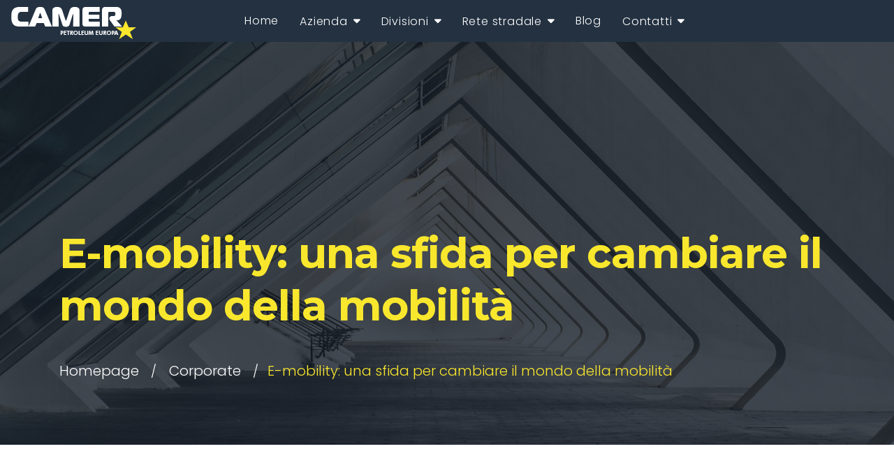

--- FILE ---
content_type: text/html; charset=UTF-8
request_url: https://www.camerpetroleum.it/e-mobility-una-sfida-per-cambiare-il-mondo-della-mobilita/
body_size: 18921
content:
<!DOCTYPE html>
<html lang="it-IT" class="no-js">
<head>

	<!-- Global site tag (gtag.js) - Google Analytics -->
<script type="text/plain" data-service="google-analytics" data-category="statistics" async data-cmplz-src="https://www.googletagmanager.com/gtag/js?id=UA-164689909-1"></script>
<script>
  window.dataLayer = window.dataLayer || [];
  function gtag(){dataLayer.push(arguments);}
  gtag('js', new Date());

  gtag('config', 'UA-164689909-1');
</script>

	<meta charset="UTF-8">
	<meta name="viewport" content="width=device-width, initial-scale=1, shrink-to-fit=no">
    <meta name="format-detection" content="telephone=no">
	<link rel="profile" href="//gmpg.org/xfn/11">
	<meta name='robots' content='index, follow, max-image-preview:large, max-snippet:-1, max-video-preview:-1' />

	<!-- This site is optimized with the Yoast SEO plugin v17.5 - https://yoast.com/wordpress/plugins/seo/ -->
	<title>E-mobility: una sfida per cambiare il mondo della mobilità - Camer Petroleum</title>
	<meta name="description" content="I dati confermano la tendenza all&#039;acquisto di auto elettriche in netta salita! Quella dell&#039;e-mobility è una sfida che l&#039;Italia può vincere." />
	<link rel="canonical" href="https://www.camerpetroleum.it/e-mobility-una-sfida-per-cambiare-il-mondo-della-mobilita/" />
	<meta property="og:locale" content="it_IT" />
	<meta property="og:type" content="article" />
	<meta property="og:title" content="E-mobility: una sfida per cambiare il mondo della mobilità - Camer Petroleum" />
	<meta property="og:description" content="I dati confermano la tendenza all&#039;acquisto di auto elettriche in netta salita! Quella dell&#039;e-mobility è una sfida che l&#039;Italia può vincere." />
	<meta property="og:url" content="https://www.camerpetroleum.it/e-mobility-una-sfida-per-cambiare-il-mondo-della-mobilita/" />
	<meta property="og:site_name" content="Camer Petroleum" />
	<meta property="article:publisher" content="https://www.facebook.com/CamerSrl/" />
	<meta property="article:published_time" content="2020-06-24T10:06:45+00:00" />
	<meta property="article:modified_time" content="2020-10-16T15:33:14+00:00" />
	<meta property="og:image" content="https://www.camerpetroleum.it/wp-content/uploads/2020/01/e-mobility-prospettive-futuro.jpg" />
	<meta property="og:image:width" content="760" />
	<meta property="og:image:height" content="506" />
	<meta name="twitter:card" content="summary_large_image" />
	<meta name="twitter:label1" content="Scritto da" />
	<meta name="twitter:data1" content="Redazione" />
	<meta name="twitter:label2" content="Tempo di lettura stimato" />
	<meta name="twitter:data2" content="2 minuti" />
	<script type="application/ld+json" class="yoast-schema-graph">{"@context":"https://schema.org","@graph":[{"@type":"Organization","@id":"https://www.camerpetroleum.it/#organization","name":"Camer Petroleum","url":"https://www.camerpetroleum.it/","sameAs":["https://www.facebook.com/CamerSrl/"],"logo":{"@type":"ImageObject","@id":"https://www.camerpetroleum.it/#logo","inLanguage":"it-IT","url":"https://www.camerpetroleum.it/wp-content/uploads/2020/01/camer-petroleum-da-fare-bianco.jpg","contentUrl":"https://www.camerpetroleum.it/wp-content/uploads/2020/01/camer-petroleum-da-fare-bianco.jpg","width":400,"height":400,"caption":"Camer Petroleum"},"image":{"@id":"https://www.camerpetroleum.it/#logo"}},{"@type":"WebSite","@id":"https://www.camerpetroleum.it/#website","url":"https://www.camerpetroleum.it/","name":"Camer Petroleum","description":"Carburanti e bunker per MP e MN","publisher":{"@id":"https://www.camerpetroleum.it/#organization"},"potentialAction":[{"@type":"SearchAction","target":{"@type":"EntryPoint","urlTemplate":"https://www.camerpetroleum.it/?s={search_term_string}"},"query-input":"required name=search_term_string"}],"inLanguage":"it-IT"},{"@type":"ImageObject","@id":"https://www.camerpetroleum.it/e-mobility-una-sfida-per-cambiare-il-mondo-della-mobilita/#primaryimage","inLanguage":"it-IT","url":"https://www.camerpetroleum.it/wp-content/uploads/2020/01/e-mobility-prospettive-futuro.jpg","contentUrl":"https://www.camerpetroleum.it/wp-content/uploads/2020/01/e-mobility-prospettive-futuro.jpg","width":760,"height":506,"caption":"e-mobility prospettive futuro"},{"@type":"WebPage","@id":"https://www.camerpetroleum.it/e-mobility-una-sfida-per-cambiare-il-mondo-della-mobilita/#webpage","url":"https://www.camerpetroleum.it/e-mobility-una-sfida-per-cambiare-il-mondo-della-mobilita/","name":"E-mobility: una sfida per cambiare il mondo della mobilit\u00e0 - Camer Petroleum","isPartOf":{"@id":"https://www.camerpetroleum.it/#website"},"primaryImageOfPage":{"@id":"https://www.camerpetroleum.it/e-mobility-una-sfida-per-cambiare-il-mondo-della-mobilita/#primaryimage"},"datePublished":"2020-06-24T10:06:45+00:00","dateModified":"2020-10-16T15:33:14+00:00","description":"I dati confermano la tendenza all'acquisto di auto elettriche in netta salita! Quella dell'e-mobility \u00e8 una sfida che l'Italia pu\u00f2 vincere.","breadcrumb":{"@id":"https://www.camerpetroleum.it/e-mobility-una-sfida-per-cambiare-il-mondo-della-mobilita/#breadcrumb"},"inLanguage":"it-IT","potentialAction":[{"@type":"ReadAction","target":["https://www.camerpetroleum.it/e-mobility-una-sfida-per-cambiare-il-mondo-della-mobilita/"]}]},{"@type":"BreadcrumbList","@id":"https://www.camerpetroleum.it/e-mobility-una-sfida-per-cambiare-il-mondo-della-mobilita/#breadcrumb","itemListElement":[{"@type":"ListItem","position":1,"name":"Home","item":"https://www.camerpetroleum.it/"},{"@type":"ListItem","position":2,"name":"Blog","item":"https://www.camerpetroleum.it/blog/"},{"@type":"ListItem","position":3,"name":"E-mobility: una sfida per cambiare il mondo della mobilit\u00e0"}]},{"@type":"Article","@id":"https://www.camerpetroleum.it/e-mobility-una-sfida-per-cambiare-il-mondo-della-mobilita/#article","isPartOf":{"@id":"https://www.camerpetroleum.it/e-mobility-una-sfida-per-cambiare-il-mondo-della-mobilita/#webpage"},"author":{"@id":"https://www.camerpetroleum.it/#/schema/person/f002ff4d9d62a72f625a51a897560aa8"},"headline":"E-mobility: una sfida per cambiare il mondo della mobilit\u00e0","datePublished":"2020-06-24T10:06:45+00:00","dateModified":"2020-10-16T15:33:14+00:00","mainEntityOfPage":{"@id":"https://www.camerpetroleum.it/e-mobility-una-sfida-per-cambiare-il-mondo-della-mobilita/#webpage"},"wordCount":474,"commentCount":0,"publisher":{"@id":"https://www.camerpetroleum.it/#organization"},"image":{"@id":"https://www.camerpetroleum.it/e-mobility-una-sfida-per-cambiare-il-mondo-della-mobilita/#primaryimage"},"thumbnailUrl":"https://www.camerpetroleum.it/wp-content/uploads/2020/01/e-mobility-prospettive-futuro.jpg","articleSection":["Corporate","Tutti gli articoli"],"inLanguage":"it-IT","potentialAction":[{"@type":"CommentAction","name":"Comment","target":["https://www.camerpetroleum.it/e-mobility-una-sfida-per-cambiare-il-mondo-della-mobilita/#respond"]}]},{"@type":"Person","@id":"https://www.camerpetroleum.it/#/schema/person/f002ff4d9d62a72f625a51a897560aa8","name":"Redazione","image":{"@type":"ImageObject","@id":"https://www.camerpetroleum.it/#personlogo","inLanguage":"it-IT","url":"https://secure.gravatar.com/avatar/429b7fe674446f64f738daf890acd0a6?s=96&d=mm&r=g","contentUrl":"https://secure.gravatar.com/avatar/429b7fe674446f64f738daf890acd0a6?s=96&d=mm&r=g","caption":"Redazione"}}]}</script>
	<!-- / Yoast SEO plugin. -->


<link rel='dns-prefetch' href='//fonts.googleapis.com' />
<link rel='dns-prefetch' href='//s.w.org' />
<link rel="alternate" type="application/rss+xml" title="Camer Petroleum &raquo; Feed" href="https://www.camerpetroleum.it/feed/" />
<link rel="alternate" type="application/rss+xml" title="Camer Petroleum &raquo; Feed dei commenti" href="https://www.camerpetroleum.it/comments/feed/" />
<link rel="alternate" type="application/rss+xml" title="Camer Petroleum &raquo; E-mobility: una sfida per cambiare il mondo della mobilità Feed dei commenti" href="https://www.camerpetroleum.it/e-mobility-una-sfida-per-cambiare-il-mondo-della-mobilita/feed/" />
		<script type="text/javascript">
			window._wpemojiSettings = {"baseUrl":"https:\/\/s.w.org\/images\/core\/emoji\/13.1.0\/72x72\/","ext":".png","svgUrl":"https:\/\/s.w.org\/images\/core\/emoji\/13.1.0\/svg\/","svgExt":".svg","source":{"concatemoji":"https:\/\/www.camerpetroleum.it\/wp-includes\/js\/wp-emoji-release.min.js?ver=5.8.12"}};
			!function(e,a,t){var n,r,o,i=a.createElement("canvas"),p=i.getContext&&i.getContext("2d");function s(e,t){var a=String.fromCharCode;p.clearRect(0,0,i.width,i.height),p.fillText(a.apply(this,e),0,0);e=i.toDataURL();return p.clearRect(0,0,i.width,i.height),p.fillText(a.apply(this,t),0,0),e===i.toDataURL()}function c(e){var t=a.createElement("script");t.src=e,t.defer=t.type="text/javascript",a.getElementsByTagName("head")[0].appendChild(t)}for(o=Array("flag","emoji"),t.supports={everything:!0,everythingExceptFlag:!0},r=0;r<o.length;r++)t.supports[o[r]]=function(e){if(!p||!p.fillText)return!1;switch(p.textBaseline="top",p.font="600 32px Arial",e){case"flag":return s([127987,65039,8205,9895,65039],[127987,65039,8203,9895,65039])?!1:!s([55356,56826,55356,56819],[55356,56826,8203,55356,56819])&&!s([55356,57332,56128,56423,56128,56418,56128,56421,56128,56430,56128,56423,56128,56447],[55356,57332,8203,56128,56423,8203,56128,56418,8203,56128,56421,8203,56128,56430,8203,56128,56423,8203,56128,56447]);case"emoji":return!s([10084,65039,8205,55357,56613],[10084,65039,8203,55357,56613])}return!1}(o[r]),t.supports.everything=t.supports.everything&&t.supports[o[r]],"flag"!==o[r]&&(t.supports.everythingExceptFlag=t.supports.everythingExceptFlag&&t.supports[o[r]]);t.supports.everythingExceptFlag=t.supports.everythingExceptFlag&&!t.supports.flag,t.DOMReady=!1,t.readyCallback=function(){t.DOMReady=!0},t.supports.everything||(n=function(){t.readyCallback()},a.addEventListener?(a.addEventListener("DOMContentLoaded",n,!1),e.addEventListener("load",n,!1)):(e.attachEvent("onload",n),a.attachEvent("onreadystatechange",function(){"complete"===a.readyState&&t.readyCallback()})),(n=t.source||{}).concatemoji?c(n.concatemoji):n.wpemoji&&n.twemoji&&(c(n.twemoji),c(n.wpemoji)))}(window,document,window._wpemojiSettings);
		</script>
		<style type="text/css">
img.wp-smiley,
img.emoji {
	display: inline !important;
	border: none !important;
	box-shadow: none !important;
	height: 1em !important;
	width: 1em !important;
	margin: 0 .07em !important;
	vertical-align: -0.1em !important;
	background: none !important;
	padding: 0 !important;
}
</style>
	<link rel='stylesheet' id='wp-block-library-css'  href='https://www.camerpetroleum.it/wp-includes/css/dist/block-library/style.min.css?ver=5.8.12' type='text/css' media='all' />
<style id='wp-block-library-theme-inline-css' type='text/css'>
#start-resizable-editor-section{display:none}.wp-block-audio figcaption{color:#555;font-size:13px;text-align:center}.is-dark-theme .wp-block-audio figcaption{color:hsla(0,0%,100%,.65)}.wp-block-code{font-family:Menlo,Consolas,monaco,monospace;color:#1e1e1e;padding:.8em 1em;border:1px solid #ddd;border-radius:4px}.wp-block-embed figcaption{color:#555;font-size:13px;text-align:center}.is-dark-theme .wp-block-embed figcaption{color:hsla(0,0%,100%,.65)}.blocks-gallery-caption{color:#555;font-size:13px;text-align:center}.is-dark-theme .blocks-gallery-caption{color:hsla(0,0%,100%,.65)}.wp-block-image figcaption{color:#555;font-size:13px;text-align:center}.is-dark-theme .wp-block-image figcaption{color:hsla(0,0%,100%,.65)}.wp-block-pullquote{border-top:4px solid;border-bottom:4px solid;margin-bottom:1.75em;color:currentColor}.wp-block-pullquote__citation,.wp-block-pullquote cite,.wp-block-pullquote footer{color:currentColor;text-transform:uppercase;font-size:.8125em;font-style:normal}.wp-block-quote{border-left:.25em solid;margin:0 0 1.75em;padding-left:1em}.wp-block-quote cite,.wp-block-quote footer{color:currentColor;font-size:.8125em;position:relative;font-style:normal}.wp-block-quote.has-text-align-right{border-left:none;border-right:.25em solid;padding-left:0;padding-right:1em}.wp-block-quote.has-text-align-center{border:none;padding-left:0}.wp-block-quote.is-large,.wp-block-quote.is-style-large{border:none}.wp-block-search .wp-block-search__label{font-weight:700}.wp-block-group.has-background{padding:1.25em 2.375em;margin-top:0;margin-bottom:0}.wp-block-separator{border:none;border-bottom:2px solid;margin-left:auto;margin-right:auto;opacity:.4}.wp-block-separator:not(.is-style-wide):not(.is-style-dots){width:100px}.wp-block-separator.has-background:not(.is-style-dots){border-bottom:none;height:1px}.wp-block-separator.has-background:not(.is-style-wide):not(.is-style-dots){height:2px}.wp-block-table thead{border-bottom:3px solid}.wp-block-table tfoot{border-top:3px solid}.wp-block-table td,.wp-block-table th{padding:.5em;border:1px solid;word-break:normal}.wp-block-table figcaption{color:#555;font-size:13px;text-align:center}.is-dark-theme .wp-block-table figcaption{color:hsla(0,0%,100%,.65)}.wp-block-video figcaption{color:#555;font-size:13px;text-align:center}.is-dark-theme .wp-block-video figcaption{color:hsla(0,0%,100%,.65)}.wp-block-template-part.has-background{padding:1.25em 2.375em;margin-top:0;margin-bottom:0}#end-resizable-editor-section{display:none}
</style>
<link rel='stylesheet' id='wp-aas-public-css-css'  href='https://www.camerpetroleum.it/wp-content/plugins/accordion-and-accordion-slider/assets/css/wp-aas-public.css?ver=1.2.1' type='text/css' media='all' />
<link rel='stylesheet' id='contact-form-7-css'  href='https://www.camerpetroleum.it/wp-content/plugins/contact-form-7/includes/css/styles.css?ver=5.5.6' type='text/css' media='all' />
<link rel='stylesheet' id='bwg_fonts-css'  href='https://www.camerpetroleum.it/wp-content/plugins/photo-gallery/css/bwg-fonts/fonts.css?ver=0.0.1' type='text/css' media='all' />
<link rel='stylesheet' id='sumoselect-css'  href='https://www.camerpetroleum.it/wp-content/plugins/photo-gallery/css/sumoselect.min.css?ver=3.3.24' type='text/css' media='all' />
<link rel='stylesheet' id='mCustomScrollbar-css'  href='https://www.camerpetroleum.it/wp-content/plugins/photo-gallery/css/jquery.mCustomScrollbar.min.css?ver=3.1.5' type='text/css' media='all' />
<link rel='stylesheet' id='bwg_googlefonts-css'  href='https://fonts.googleapis.com/css?family=Ubuntu&#038;subset=greek,latin,greek-ext,vietnamese,cyrillic-ext,latin-ext,cyrillic' type='text/css' media='all' />
<link rel='stylesheet' id='bwg_frontend-css'  href='https://www.camerpetroleum.it/wp-content/plugins/photo-gallery/css/styles.min.css?ver=1.5.86' type='text/css' media='all' />
<link rel='stylesheet' id='rs-plugin-settings-css'  href='https://www.camerpetroleum.it/wp-content/plugins/revslider/public/assets/css/rs6.css?ver=6.1.5' type='text/css' media='all' />
<style id='rs-plugin-settings-inline-css' type='text/css'>
#rs-demo-id {}
</style>
<link rel='stylesheet' id='cmplz-general-css'  href='https://www.camerpetroleum.it/wp-content/plugins/complianz-gdpr-premium/assets/css/cookieblocker.min.css?ver=6.4.4.1' type='text/css' media='all' />
<link rel='stylesheet' id='font-awesome-css'  href='https://www.camerpetroleum.it/wp-content/themes/krafty/css/font-awesome.css?ver=1.1.0' type='text/css' media='all' />
<link rel='stylesheet' id='rvm_jvectormap_css-css'  href='https://www.camerpetroleum.it/wp-content/plugins/responsive-vector-maps/css/jquery-jvectormap-2.0.4.css?ver=5.8.12' type='text/css' media='all' />
<link rel='stylesheet' id='rvm_frontend_css-css'  href='https://www.camerpetroleum.it/wp-content/plugins/responsive-vector-maps/css/rvm_frontend.css?ver=1.1' type='text/css' media='all' />
<link rel='stylesheet' id='flaticon2-css'  href='https://www.camerpetroleum.it/wp-content/themes/krafty/css/flaticon2.css?ver=1.1.0' type='text/css' media='all' />
<link rel='stylesheet' id='ico-css'  href='https://www.camerpetroleum.it/wp-content/themes/krafty/css/icomoon.css?ver=1.1.0' type='text/css' media='all' />
<link rel='stylesheet' id='krafty-google-font-css'  href='//fonts.googleapis.com/css?family=Poppins%3A200%2C200italic%2C300%2C300italic%2Cregular%2C400%2C400italic%2C500%2C500italic%2C600%2C600italic%2C700%2C700italic%7CMontserrat%3A200%2C200italic%2C300%2C300italic%2Cregular%2C400%2C400italic%2C500%2C500italic%2C600%2C600italic%2C700%2C700italic&#038;subset=latin-ext&#038;ver=1.1.0' type='text/css' media='all' />
<link rel='stylesheet' id='bootstrap-css'  href='https://www.camerpetroleum.it/wp-content/themes/krafty/css/bootstrap.min.css?ver=1.1.0' type='text/css' media='all' />
<link rel='stylesheet' id='krafty-animations-css'  href='https://www.camerpetroleum.it/wp-content/themes/krafty/css/animations.css?ver=1.1.0' type='text/css' media='all' />
<link rel='stylesheet' id='krafty-style-css'  href='https://www.camerpetroleum.it/wp-content/themes/krafty-child/style.css?ver=1.1.0' type='text/css' media='all' />
<link rel='stylesheet' id='krafty-child-main-css'  href='https://www.camerpetroleum.it/wp-content/themes/krafty-child/css/main.css?ver=1.1.0' type='text/css' media='all' />
<script type='text/javascript' src='https://www.camerpetroleum.it/wp-includes/js/jquery/jquery.min.js?ver=3.6.0' id='jquery-core-js'></script>
<script type='text/javascript' src='https://www.camerpetroleum.it/wp-includes/js/jquery/jquery-migrate.min.js?ver=3.3.2' id='jquery-migrate-js'></script>
<script type='text/javascript' src='https://www.camerpetroleum.it/wp-content/plugins/photo-gallery/js/jquery.sumoselect.min.js?ver=3.3.24' id='sumoselect-js'></script>
<script type='text/javascript' src='https://www.camerpetroleum.it/wp-content/plugins/photo-gallery/js/jquery.mobile.min.js?ver=1.4.5' id='jquery-mobile-js'></script>
<script type='text/javascript' src='https://www.camerpetroleum.it/wp-content/plugins/photo-gallery/js/jquery.mCustomScrollbar.concat.min.js?ver=3.1.5' id='mCustomScrollbar-js'></script>
<script type='text/javascript' src='https://www.camerpetroleum.it/wp-content/plugins/photo-gallery/js/jquery.fullscreen.min.js?ver=0.6.0' id='jquery-fullscreen-js'></script>
<script type='text/javascript' id='bwg_frontend-js-extra'>
/* <![CDATA[ */
var bwg_objectsL10n = {"bwg_field_required":"il campo \u00e8 obbligatiorio.","bwg_mail_validation":"Questo non \u00e8 un indirizzo e-mail valido.","bwg_search_result":"Non ci sono immagini corrispondenti alla tua ricerca.","bwg_select_tag":"Select Tag","bwg_order_by":"Order By","bwg_search":"Cerca","bwg_show_ecommerce":"Show Ecommerce","bwg_hide_ecommerce":"Hide Ecommerce","bwg_show_comments":"Mostra i commenti","bwg_hide_comments":"Nascondi commenti","bwg_restore":"Ripristina","bwg_maximize":"Massimizzare","bwg_fullscreen":"A schermo intero","bwg_exit_fullscreen":"Uscita a schermo intero","bwg_search_tag":"SEARCH...","bwg_tag_no_match":"No tags found","bwg_all_tags_selected":"All tags selected","bwg_tags_selected":"tags selected","play":"Giocare","pause":"Pausa","is_pro":"","bwg_play":"Giocare","bwg_pause":"Pausa","bwg_hide_info":"Nascondi informazioni","bwg_show_info":"Mostra info","bwg_hide_rating":"Nascondi valutazione","bwg_show_rating":"Mostra classificazione","ok":"Ok","cancel":"Annullare","select_all":"Select all","lazy_load":"0","lazy_loader":"https:\/\/www.camerpetroleum.it\/wp-content\/plugins\/photo-gallery\/images\/ajax_loader.png","front_ajax":"0","bwg_tag_see_all":"see all tags","bwg_tag_see_less":"see less tags"};
/* ]]> */
</script>
<script type='text/javascript' src='https://www.camerpetroleum.it/wp-content/plugins/photo-gallery/js/scripts.min.js?ver=1.5.86' id='bwg_frontend-js'></script>
<script type='text/javascript' src='https://www.camerpetroleum.it/wp-content/plugins/responsive-vector-maps/js/regions-data/jquery-jvectormap-2.0.3.min.js?ver=2.0.3' id='rvm_jquery-jvectormap-js-js'></script>
<script type='text/javascript' src='https://www.camerpetroleum.it/wp-content/plugins/revslider/public/assets/js/revolution.tools.min.js?ver=6.0' id='tp-tools-js'></script>
<script type='text/javascript' src='https://www.camerpetroleum.it/wp-content/plugins/revslider/public/assets/js/rs6.min.js?ver=6.1.5' id='revmin-js'></script>
<script type='text/javascript' id='snazzymaps-js-js-extra'>
/* <![CDATA[ */
var SnazzyDataForSnazzyMaps = [];
SnazzyDataForSnazzyMaps={"id":151,"name":"Ultra Light with Labels","description":"Light Rust","url":"https:\/\/snazzymaps.com\/style\/151\/ultra-light-with-labels","imageUrl":"https:\/\/snazzy-maps-cdn.azureedge.net\/assets\/151-ultra-light-with-labels.png?v=20170626083737","json":"[{\"featureType\":\"water\",\"elementType\":\"geometry\",\"stylers\":[{\"color\":\"#e9e9e9\"},{\"lightness\":17}]},{\"featureType\":\"landscape\",\"elementType\":\"geometry\",\"stylers\":[{\"color\":\"#f5f5f5\"},{\"lightness\":20}]},{\"featureType\":\"road.highway\",\"elementType\":\"geometry.fill\",\"stylers\":[{\"color\":\"#ffffff\"},{\"lightness\":17}]},{\"featureType\":\"road.highway\",\"elementType\":\"geometry.stroke\",\"stylers\":[{\"color\":\"#ffffff\"},{\"lightness\":29},{\"weight\":0.2}]},{\"featureType\":\"road.arterial\",\"elementType\":\"geometry\",\"stylers\":[{\"color\":\"#ffffff\"},{\"lightness\":18}]},{\"featureType\":\"road.local\",\"elementType\":\"geometry\",\"stylers\":[{\"color\":\"#ffffff\"},{\"lightness\":16}]},{\"featureType\":\"poi\",\"elementType\":\"geometry\",\"stylers\":[{\"color\":\"#f5f5f5\"},{\"lightness\":21}]},{\"featureType\":\"poi.park\",\"elementType\":\"geometry\",\"stylers\":[{\"color\":\"#dedede\"},{\"lightness\":21}]},{\"elementType\":\"labels.text.stroke\",\"stylers\":[{\"visibility\":\"on\"},{\"color\":\"#ffffff\"},{\"lightness\":16}]},{\"elementType\":\"labels.text.fill\",\"stylers\":[{\"saturation\":36},{\"color\":\"#333333\"},{\"lightness\":40}]},{\"elementType\":\"labels.icon\",\"stylers\":[{\"visibility\":\"off\"}]},{\"featureType\":\"transit\",\"elementType\":\"geometry\",\"stylers\":[{\"color\":\"#f2f2f2\"},{\"lightness\":19}]},{\"featureType\":\"administrative\",\"elementType\":\"geometry.fill\",\"stylers\":[{\"color\":\"#fefefe\"},{\"lightness\":20}]},{\"featureType\":\"administrative\",\"elementType\":\"geometry.stroke\",\"stylers\":[{\"color\":\"#fefefe\"},{\"lightness\":17},{\"weight\":1.2}]}]","views":912947,"favorites":2440,"createdBy":{"name":"Anonymous","url":null},"createdOn":"2014-11-04T03:01:33.197","tags":["greyscale","light"],"colors":["gray","white"]};
/* ]]> */
</script>
<script type='text/javascript' src='https://www.camerpetroleum.it/wp-content/plugins/snazzy-maps/snazzymaps.js?ver=1.4.0' id='snazzymaps-js-js'></script>
<script type='text/javascript' src='https://www.camerpetroleum.it/wp-content/themes/krafty/js/vendor/modernizr-custom.js?ver=2.6.2' id='krafty-modernizr-js'></script>
<link rel="EditURI" type="application/rsd+xml" title="RSD" href="https://www.camerpetroleum.it/xmlrpc.php?rsd" />
<link rel="wlwmanifest" type="application/wlwmanifest+xml" href="https://www.camerpetroleum.it/wp-includes/wlwmanifest.xml" /> 
<meta name="generator" content="WordPress 5.8.12" />
<link rel='shortlink' href='https://www.camerpetroleum.it/?p=5024' />
<link rel="alternate" type="application/json+oembed" href="https://www.camerpetroleum.it/wp-json/oembed/1.0/embed?url=https%3A%2F%2Fwww.camerpetroleum.it%2Fe-mobility-una-sfida-per-cambiare-il-mondo-della-mobilita%2F" />
<link rel="alternate" type="text/xml+oembed" href="https://www.camerpetroleum.it/wp-json/oembed/1.0/embed?url=https%3A%2F%2Fwww.camerpetroleum.it%2Fe-mobility-una-sfida-per-cambiare-il-mondo-della-mobilita%2F&#038;format=xml" />
<style>.cmplz-hidden{display:none!important;}</style>		<script>
			document.documentElement.className = document.documentElement.className.replace( 'no-js', 'js' );
		</script>
				<style>
			.no-js img.lazyload { display: none; }
			figure.wp-block-image img.lazyloading { min-width: 150px; }
							.lazyload, .lazyloading { opacity: 0; }
				.lazyloaded {
					opacity: 1;
					transition: opacity 400ms;
					transition-delay: 0ms;
				}
					</style>
		<link rel="pingback" href="https://www.camerpetroleum.it/xmlrpc.php"><meta name="generator" content="Powered by Slider Revolution 6.1.5 - responsive, Mobile-Friendly Slider Plugin for WordPress with comfortable drag and drop interface." />
<link rel="icon" href="https://www.camerpetroleum.it/wp-content/uploads/2020/10/cropped-favicon-1-32x32.png" sizes="32x32" />
<link rel="icon" href="https://www.camerpetroleum.it/wp-content/uploads/2020/10/cropped-favicon-1-192x192.png" sizes="192x192" />
<link rel="apple-touch-icon" href="https://www.camerpetroleum.it/wp-content/uploads/2020/10/cropped-favicon-1-180x180.png" />
<meta name="msapplication-TileImage" content="https://www.camerpetroleum.it/wp-content/uploads/2020/10/cropped-favicon-1-270x270.png" />
<script type="text/javascript">function setREVStartSize(t){try{var h,e=document.getElementById(t.c).parentNode.offsetWidth;if(e=0===e||isNaN(e)?window.innerWidth:e,t.tabw=void 0===t.tabw?0:parseInt(t.tabw),t.thumbw=void 0===t.thumbw?0:parseInt(t.thumbw),t.tabh=void 0===t.tabh?0:parseInt(t.tabh),t.thumbh=void 0===t.thumbh?0:parseInt(t.thumbh),t.tabhide=void 0===t.tabhide?0:parseInt(t.tabhide),t.thumbhide=void 0===t.thumbhide?0:parseInt(t.thumbhide),t.mh=void 0===t.mh||""==t.mh||"auto"===t.mh?0:parseInt(t.mh,0),"fullscreen"===t.layout||"fullscreen"===t.l)h=Math.max(t.mh,window.innerHeight);else{for(var i in t.gw=Array.isArray(t.gw)?t.gw:[t.gw],t.rl)void 0!==t.gw[i]&&0!==t.gw[i]||(t.gw[i]=t.gw[i-1]);for(var i in t.gh=void 0===t.el||""===t.el||Array.isArray(t.el)&&0==t.el.length?t.gh:t.el,t.gh=Array.isArray(t.gh)?t.gh:[t.gh],t.rl)void 0!==t.gh[i]&&0!==t.gh[i]||(t.gh[i]=t.gh[i-1]);var r,a=new Array(t.rl.length),n=0;for(var i in t.tabw=t.tabhide>=e?0:t.tabw,t.thumbw=t.thumbhide>=e?0:t.thumbw,t.tabh=t.tabhide>=e?0:t.tabh,t.thumbh=t.thumbhide>=e?0:t.thumbh,t.rl)a[i]=t.rl[i]<window.innerWidth?0:t.rl[i];for(var i in r=a[0],a)r>a[i]&&0<a[i]&&(r=a[i],n=i);var d=e>t.gw[n]+t.tabw+t.thumbw?1:(e-(t.tabw+t.thumbw))/t.gw[n];h=t.gh[n]*d+(t.tabh+t.thumbh)}void 0===window.rs_init_css&&(window.rs_init_css=document.head.appendChild(document.createElement("style"))),document.getElementById(t.c).height=h,window.rs_init_css.innerHTML+="#"+t.c+"_wrapper { height: "+h+"px }"}catch(t){console.log("Failure at Presize of Slider:"+t)}};</script>
		<style type="text/css" id="wp-custom-css">
			
span.logo-text {
	display:none;
}

.share_buttons {
	display: none !important;
}

.comment-respond {
	display: none !important;
}

.post .item-content.with-share {
	padding: 0 !important;
	text-align: justify !important;
}

.entry-content .mt-20 {
		text-align: justify !important;
}

h1 {
	text-transform: none !important;
}

.post.vertical-item:not(.post_format-post-format-gallery):not(.post_format-post-format-video) .item-content h5 {
	word-break: normal !important;
}

footer img {
	margin-bottom: 50px !important;
}

footer a, footer p {
	font-size: 14px !important;
}

.page_copyright {
	text-transform: none;
	font-size: 11px;
	font-family: Montserrat;
	letter-spacing:1px;
	line-height:16px !important;
}

@media (max-width:486px) {
	.page_copyright {
		line-height:16px !important;
	}
	
}

/* Custom menu */

.sf-menu > li .mega-menu, .sf-menu li > ul {
font-size: 18px;
padding-top:0 !important;
padding-bottom:0 !important;
padding-left:0 !important;
padding-right:0 !important;
margin:0;
background: #233142;
}

.sf-menu > li > a:hover {
	color: #f9e72d !important;
}

.sf-menu.nav ul a {
	color: #ffffff !important;
	margin:1px !important;
	font-size: 14px !important;
	padding-left: 10px;
}

.sf-menu.nav ul a:hover {
	color: #f9e72d !important;
}

.sf-menu ul a:hover, .sf-menu ul li.active > a {
	color: #f9e72d !important;
}



.sf-menu > li .mega-menu li, .sf-menu li > ul li {
	padding-left: 10px !important;
	padding-right:0 !important;
}

.sf-menu > li .mega-menu li, .sf-menu li > ul li:first-child {
	padding-top:10px;
}

.sf-menu > li .mega-menu li, .sf-menu li > ul li:last-child {
	padding-bottom:10px;
}

.page_header {
border: none;	
}



/* End of Custom menu */


.cs input[type="text"], .cs input[type="email"], .cs input[type="url"], .cs input[type="password"], .cs input[type="search"], .cs input[type="tel"], .cs input[type="number"], .cs textarea, .cs select, .cs .form-control {
	color: #000000 !important;
}

.cs form label + [class*="fa-"] {
	color: #f9e72d !important;
}

a.more-link {
	padding: 20px 30px 10px 30px !important;
	clear: both !important;
	background: #233142 !important;
	text-transform:uppercase !important;
	color: #ffffff !important;
	content:"" !important;
	font-size: 0 !important;
}

a.more-link::before {
	content:"Continua a leggere" !important;
	font-size: 14px !important;
}

.ds .shortcode-simple-counter .counter-text {
	text-transform: none !important;
}

.isotope-item a {
	pointer-events: none !important;
}

.page-id-3099 .shortcode-simple-counter .counter-size {
	color: #f9e72d !important;
}

.page-id-3099 .shortcode-simple-counter .counter-text {
	color: #103669 !important;
}

.page-id-3099 .counter-add {
	color: #ffffff !important;
}

.page-id-3133 a.simple_link {
	font-size: 0;
}

.page-id-3133 a.simple_link:after {
	content: 'Leggi tutto';
	font-size:12px;
	color: #103669 !important;
}

.page-id-3133 a.simple_link:hover {
	color: #f9e72d;
}

.page-id-3133 .item-meta{
	display:none;
}

.several-buttons img{
	margin-left:15px;
}

.work .right img {
	float:left;
	margin-right: 10px;
}

.sub-menu li {
	text-transform: none;
}

.comments-link {
	display: none !important;
}

/* START yellow test */

 .page_title h1, .page_title h2, 

 .breadcrumb-item+.breadcrumb-item,

 .special-heading mark,

 .ds .response, .ds .color-main,

 .widget-title

{
	color: #f9e72d !important;
}

 .several-buttons .btn {
	border: 2px solid #f9e72d !important;
}

 ::selection {
	background: #f9e72d !important;
	color: #000;
}

.ds .sf-menu>li>a:hover, .ds .sf-menu>li.active>a {
		color: #f9e72d !important;
}

/* END yellow test */

.ds .breadcrumb>li a:not(.btn) {
	color :#fff !important;
}

.btn-maincolor:before, .btn-maincolor:after {
	background-color: #f9e72d !important;
}

.hide {
	display:none !important;
}

.simple_link, .simple_link:hover {
	font-weight:600;
}

.simple_link:hover {
	color: #141d28;
}

/* red-link */

a.red-link {
	color: #ff0000 !important;
}

a.red-link:hover {
	color: #f9e72d !important;
}

/* blog h5 */

.single-post h5, .single-post h6  {
	margin-top: 40px !important;
}

.single-post h2 {
	font-size: 32px !important;
		margin-top: 40px !important;
}

.single-post h3 {
	font-size: 28px !important;
		margin-top: 40px !important;
}

.single-post h4 {
	font-size: 26px !important;
		margin-top: 40px !important;
}

.single-post h5 {
	font-size: 22px !important;
		margin-top: 40px !important;
}


.single-post h5 {
	font-size: 20px !important;
		margin-top: 40px !important;
}
		</style>
		</head>
<body data-cmplz=1 class="post-template-default single single-post postid-5024 single-format-standard masthead-fixed singular">
	<!-- page preloader -->
	<div class="preloader">
		<div class="preloader_image  pulse" style="background-image: url(//www.camerpetroleum.it/wp-content/uploads/2020/10/logo-camer-petroleum-europa_BLU.png)"></div>
	</div>

<!-- search modal -->
<div class="modal" tabindex="-1" role="dialog" aria-labelledby="search_modal" id="search_modal">

	<div class="widget widget_search">
		
<form role="search" method="get" class="search-form" action="https://www.camerpetroleum.it/">
	<div class="form-group">
		<label>
            <span class="screen-reader-text">Search for:</span>
			<input type="search" class="search-field form-control"
			       placeholder="Cerca"
			       value="" name="s"
			       title="Search for:"/>
		</label>
	</div>
	<button type="submit" class="search-submit">
		<span class="screen-reader-text">Cerca</span>
	</button>
</form>
	</div>
</div>

<!-- login modal -->
<div class="modal ls" id="login_modal">
    <div class="modal_login_form">
        <div class="menu-form ls text-center" >

            <a href="#" data-dismiss="modal" aria-label="Close" class="remove"><i class="fa fa-times"></i></a>
                        <h4 class="special-heading text-center">
                <span><mark>Sign in</mark> to Krafty Child</span>
            </h4>
            <div class="divider-35"></div>
            
            
		<form name="loginform" id="loginform" action="https://www.camerpetroleum.it/wp-login.php" method="post">
			
			<p class="login-username">
				<label for="user_login"></label>
				<input type="text" name="log" id="user_login" class="input" value="" size="20" />
			</p>
			<p class="login-password">
				<label for="user_pass"></label>
				<input type="password" name="pwd" id="user_pass" class="input" value="" size="20" />
			</p>
			
			<p class="login-remember"><label><input name="rememberme" type="checkbox" id="rememberme" value="forever" /> Remember Me</label></p>
			<p class="login-submit">
				<input type="submit" name="wp-submit" id="wp-submit" class="button button-primary" value="Get Started" />
				<input type="hidden" name="redirect_to" value="https://www.camerpetroleum.it/e-mobility-una-sfida-per-cambiare-il-mondo-della-mobilita/" />
			</p>
			
		</form>            <div class="divider-30"></div>
            <a href="https://www.camerpetroleum.it/wp-login.php?action=lostpassword">Lost your password?</a>
        </div>
        <div class="menu-img ds d-flex flex-column align-items-center justify-content-center s-overlay cover-image p-20 text-center">
                        <h5 class="special-heading">
                <span>Hello, Friend!</span>
            </h5>
            <div class="divider-40"></div>
                                    <div class="divider-40"></div>
            <button type="submit" class="btn btn-short btn-maincolor registrate_modal_window modal_window">Sign up</button>
                    </div>
    </div>
</div>


<!-- Contact modal -->
<div class="modal ls" id="contact_modal">
        <div class="modal_login_form">
            <div class="menu-form ls " >

                <a href="#" data-dismiss="modal" aria-label="Close" class="remove"><i class="fa fa-times"></i></a>

                <h5 class="special-heading">
                    <span>Ask a <mark>question</mark></span>
                </h5>
                
                <div class="divider-35"></div>
            </div>

        </div>
</div>

	<!-- Unyson messages modal -->
	<div class="modal fade" tabindex="-1" role="dialog" id="messages_modal">
		<div class="fw-messages-wrap ls p-5 modal-dialog" role="document">
			<button type="button" class="close color-darkgrey" data-dismiss="modal"
					aria-label="Close">
				<span aria-hidden="true">&times;</span>
			</button>
					</div>
	</div><!-- eof .modal -->

<!-- wrappers for visual page editor and boxed version of template -->
<div id="canvas" class=""
	>
	<div id="box_wrapper" class="">
		<!-- template sections -->
		<header class="page_header border-dashed default-header  ds ms    s-overlay"
        >
    <div class="container-fluid">
        <div class="row align-items-center">
            <div class="col-xl-3 col-md-7 col-10">
                <a href="https://www.camerpetroleum.it/"
   rel="home" class="logo logo_image_and_text">
			<img   alt="Camer Petroleum" data-src="//www.camerpetroleum.it/wp-content/uploads/2020/10/logo-camer-petroleum-europa2.png" class="logo-color lazyload" src="[data-uri]"><noscript><img class="logo-color" src="//www.camerpetroleum.it/wp-content/uploads/2020/10/logo-camer-petroleum-europa2.png" alt="Camer Petroleum"></noscript>
	    			<span class="logo-text">
			Camer Petroleum		</span>
	</a>            </div>
            <div class="col-xl-9 col-1 flex-menu justify-nav-start">
                <!-- main nav start -->
                <nav class="top-nav">
                    <ul id="menu-petroleum-main-menu" class="sf-menu nav"><li id="menu-item-3336" class="menu-item menu-item-type-post_type menu-item-object-page menu-item-home menu-item-3336"><a href="https://www.camerpetroleum.it/" >Home</a></li>
<li id="menu-item-4570" class="menu-item menu-item-type-custom menu-item-object-custom menu-item-has-children menu-item-4570"><a href="/chi-siamo" >Azienda</a>
<ul class="sub-menu">
	<li id="menu-item-3997" class="menu-item menu-item-type-post_type menu-item-object-page menu-item-3997"><a href="https://www.camerpetroleum.it/chi-siamo/" >Chi siamo</a></li>
	<li id="menu-item-3135" class="menu-item menu-item-type-post_type menu-item-object-page menu-item-3135"><a href="https://www.camerpetroleum.it/camer-per-il-sociale/" >Camer per il sociale</a></li>
	<li id="menu-item-5049" class="menu-item menu-item-type-custom menu-item-object-custom menu-item-has-children menu-item-5049"><a href="#" >Società partecipate</a>
	<ul class="sub-menu">
		<li id="menu-item-3136" class="menu-item menu-item-type-post_type menu-item-object-page menu-item-3136"><a href="https://www.camerpetroleum.it/divisione-power/" >Camer Gas&#038;Power</a></li>
		<li id="menu-item-5098" class="menu-item menu-item-type-post_type menu-item-object-page menu-item-5098"><a href="https://www.camerpetroleum.it/risto-shop/" >Risto &#038; Shop</a></li>
	</ul>
</li>
</ul>
</li>
<li id="menu-item-4426" class="menu-item menu-item-type-post_type menu-item-object-page menu-item-has-children menu-item-4426"><a href="https://www.camerpetroleum.it/divisioni/" >Divisioni</a>
<ul class="sub-menu">
	<li id="menu-item-3128" class="menu-item menu-item-type-post_type menu-item-object-page menu-item-3128"><a href="https://www.camerpetroleum.it/divisione-oil/" >Carburanti e combustibili</a></li>
	<li id="menu-item-3125" class="menu-item menu-item-type-post_type menu-item-object-page menu-item-3125"><a href="https://www.camerpetroleum.it/bunkeraggi-e-bunker-point/" >Bunkeraggi e bunker point</a></li>
	<li id="menu-item-3137" class="menu-item menu-item-type-post_type menu-item-object-page menu-item-3137"><a href="https://www.camerpetroleum.it/shipping-gas-naturale/" >Shipping gas naturale</a></li>
	<li id="menu-item-4000" class="menu-item menu-item-type-post_type menu-item-object-page menu-item-4000"><a href="https://www.camerpetroleum.it/mobilita-elettrica/" >E-mobility</a></li>
	<li id="menu-item-5016" class="menu-item menu-item-type-post_type menu-item-object-page menu-item-5016"><a href="https://www.camerpetroleum.it/trading-energia-elettrica/" >Dispacciamento energia elettrica</a></li>
	<li id="menu-item-3395" class="menu-item menu-item-type-post_type menu-item-object-page menu-item-3395"><a href="https://www.camerpetroleum.it/deposito-prodotti-energetici/" >Deposito prodotti energetici</a></li>
</ul>
</li>
<li id="menu-item-4656" class="menu-item menu-item-type-custom menu-item-object-custom menu-item-has-children menu-item-4656"><a href="https://www.camerpetroleum.it/rete-stradale/" >Rete stradale</a>
<ul class="sub-menu">
	<li id="menu-item-3127" class="menu-item menu-item-type-post_type menu-item-object-page menu-item-3127"><a href="https://www.camerpetroleum.it/rete-stradale/" >Distributori carburante</a></li>
	<li id="menu-item-3998" class="menu-item menu-item-type-post_type menu-item-object-page menu-item-3998"><a href="https://www.camerpetroleum.it/camer-card/" >Camer Card</a></li>
</ul>
</li>
<li id="menu-item-3339" class="menu-item menu-item-type-post_type menu-item-object-page current_page_parent menu-item-3339"><a href="https://www.camerpetroleum.it/blog/" >Blog</a></li>
<li id="menu-item-4657" class="menu-item menu-item-type-custom menu-item-object-custom menu-item-has-children menu-item-4657"><a href="https://www.camerpetroleum.it/contatti/" >Contatti</a>
<ul class="sub-menu">
	<li id="menu-item-3113" class="menu-item menu-item-type-post_type menu-item-object-page menu-item-3113"><a href="https://www.camerpetroleum.it/contatti/" >Recapiti</a></li>
	<li id="menu-item-3141" class="menu-item menu-item-type-post_type menu-item-object-page menu-item-3141"><a href="https://www.camerpetroleum.it/referenze/" >Referenze</a></li>
	<li id="menu-item-3115" class="menu-item menu-item-type-post_type menu-item-object-page menu-item-3115"><a href="https://www.camerpetroleum.it/lavora-con-noi/" >Lavora con noi</a></li>
</ul>
</li>
</ul>                </nav>
            </div>
        </div>
    </div>
    <!-- header toggler -->
    <span class="toggle_menu"><span></span></span>
</header>
<section class="page_title  ds s-pt-265 s-pb-90   s-pb-90 s-pb-90   s-pb-90 s-pb-90   s-parallax cover-background s-overlay"
        >
	<div class="container">
		<div class="row align-items-center">
			<div class="col-lg-12">
                    <h1 class="mb-0">
                    E-mobility: una sfida per cambiare il mondo della mobilità                    </h1>
                    <div class="divider-40"></div>
                    	<ol class="breadcrumb">
									<li class="breadcrumb-item first-item">
									<a href="https://www.camerpetroleum.it/">Homepage</a></li>
																<li class="breadcrumb-item 0-item">
									<a href="https://www.camerpetroleum.it/category/corporate/">Corporate</a></li>
																<li class="breadcrumb-item last-item">E-mobility: una sfida per cambiare il mondo della mobilità</li>
						</ol>
			</div>
		</div>
	</div>
</section><!--.page_title-->
			<section class="ls page_content s-py-60 s-py-md-90 s-py-xl-150 c-gutter-60">
				<div class="container">
					<div class="row">
	<div id="content" class="col-12 col-xs-12 col-lg-7 col-xl-8 column-main">
	
	<article id="post-5024" class="vertical-item single-post  post-5024 post type-post status-publish format-standard has-post-thumbnail hentry category-corporate category-tutti-gli-articoli">
                    
					<div class="item-media entry-thumbnail post-thumbnail  ">
				<img width="760" height="506"   alt="e-mobility prospettive futuro" data-srcset="https://www.camerpetroleum.it/wp-content/uploads/2020/01/e-mobility-prospettive-futuro.jpg 760w, https://www.camerpetroleum.it/wp-content/uploads/2020/01/e-mobility-prospettive-futuro-300x200.jpg 300w"  data-src="https://www.camerpetroleum.it/wp-content/uploads/2020/01/e-mobility-prospettive-futuro.jpg" data-sizes="(max-width: 760px) 100vw, 760px" class="attachment-post-thumbnail: size-post-thumbnail: wp-post-image lazyload" src="[data-uri]" /><noscript><img width="760" height="506" src="https://www.camerpetroleum.it/wp-content/uploads/2020/01/e-mobility-prospettive-futuro.jpg" class="attachment-post-thumbnail: size-post-thumbnail: wp-post-image" alt="e-mobility prospettive futuro" srcset="https://www.camerpetroleum.it/wp-content/uploads/2020/01/e-mobility-prospettive-futuro.jpg 760w, https://www.camerpetroleum.it/wp-content/uploads/2020/01/e-mobility-prospettive-futuro-300x200.jpg 300w" sizes="(max-width: 760px) 100vw, 760px" /></noscript>			</div> <!-- .item-media -->
		
		                        <div class="item-content item-content-under ls  with-share">
                            <div class="share_buttons">
                    <a href="https://www.facebook.com/sharer.php?u=https://www.camerpetroleum.it/e-mobility-una-sfida-per-cambiare-il-mondo-della-mobilita/" class="fa fa-facebook" target="_blank"></a><a href="https://twitter.com/intent/tweet?url=https://www.camerpetroleum.it/e-mobility-una-sfida-per-cambiare-il-mondo-della-mobilita/" class="fa fa-twitter" target="_blank"></a><a href="https://telegram.me/share/url?url=https://www.camerpetroleum.it/e-mobility-una-sfida-per-cambiare-il-mondo-della-mobilita/" class="fa fa-paper-plane" target="_blank"></a><a href="https://pinterest.com/pin/create/bookmarklet/?url=https://www.camerpetroleum.it/e-mobility-una-sfida-per-cambiare-il-mondo-della-mobilita/" class="fa fa-pinterest" target="_blank"></a><a href="https://www.linkedin.com/shareArticle?url=https://www.camerpetroleum.it/e-mobility-una-sfida-per-cambiare-il-mondo-della-mobilita/" class="fa fa-linkedin" target="_blank"></a>                </div><!-- eof .share_buttons -->
		                <div class="item-meta ">
                <span class="comments-link"><span class="screen-reader-text">Leave a comment</span><a href="https://www.camerpetroleum.it/e-mobility-una-sfida-per-cambiare-il-mondo-della-mobilita/#respond">Leave a comment</a></span>            </div><!-- .entry-meta -->
            <div class="entry-content mt-20">
                <p>Con il termine e-mobility più semplicemente ci si riferisce ad un nuovo concetto di mobilità: quello delle auto elettriche, ovvero a quelle vetture che, al posto del carburante, utilizzano come fonte energetica primaria l&#8217;elettricità.</p>
<p><span id="more-5024"></span></p>
<p>La scelta di possedere un&#8217;auto elettrica incide sull&#8217;impatto ambientale in quanto questo tipo di vettura è eco compatibile e riduce la produzione di CO2 con il risultato di generare aria pulita e ridurre quindi l&#8217;inquinamento. Per rendere questo nuovo concetto più democratico, la scienza e il mercato automobilistico si sono unite per trovare molte soluzioni moderne. Anche i governi dell&#8217;Unione Europea hanno studiato leggi ad hoc per incentivare l&#8217;economia green.</p>
<h6><b>Il mercato dell&#8217;emobility: decollerà mai?</b></h6>
<p>Nonostante negli ultimi anni siano state fatte molte campagne a favore dell&#8217;e-mobility, questo mercato continua (per adesso) a rimanere di nicchia. Ci si chiede in effetti se avverrà mai un decollo del settore della mobilità elettrica ma le prospettive risultano particolarmente incoraggianti.<br />
Secondo diverse statistiche, il mercato negli ultimi anni è fiorito soprattutto nei Paesi nordici. Sono Islanda, Norvegia e Svezia ad essere definiti <strong>i paesi più ecologici d&#8217;Europa</strong>. Grazie all&#8217;impegno del mercato automobilistico e dei grandi player nel settore energetico che stanno sviluppando soluzioni sempre più alla portata, anche l&#8217;<strong>Italia</strong> ha fatto ingenti passi in avanti nel settore. I dati positivi confermano la tendenza all&#8217;acquisto di auto elettriche in netta salita!<br />
Gli incentivi nei confronti della green economy sicuramente hanno fatto molto, ma i passi da fare sono ancora tanti.</p>
<h6><b>Il mercato delle auto elettriche: come si sviluppano le infrastrutture</b></h6>
<p>È bene specificare che il mercato delle auto elettriche non riguarda solo la fabbricazione delle stesse. Il settore energetico infatti deve sviluppare diversamente le proprie infrastrutture per dare man forte al settore dell&#8217;e-mobility. Aumentano quindi, insieme alle vetture, anche le aziende che producono le <a href="https://www.camerpetroleum.it/mobilita-elettrica/"><strong>colonnine per caricare le auto</strong></a>. È tutta una catena di produzione che sviluppa benefici garantendo città più vivibili. Secondo alcuni dati ad oggi ci sono oltre 8 mila colonnine su tutto il territorio nazionale.<br />
Per quest&#8217;anno, il 2020, si prevede un aumento delle immatricolazioni in tutto il mondo. L&#8217;Italia resta ancora in posizioni non molto avanzate nella classifica internazionale, ma i segnali positivi indicano un progresso del settore, una crescita determinata da diversi fattori positivi.</p>
<h6><b>Come favorire lo sviluppo dell&#8217;e-mobility?</b></h6>
<p>Per determinare una maggiore diffusione delle auto elettriche ed incidere sul futuro del mondo con questa scelta eco sostenibile, bisogna sviluppare diversi punti. Innanzitutto gli incentivi economici e l&#8217;abbassamento del prezzo dei veicoli elettrici possono motivare all&#8217;acquisto. Fondamentale poi, costruire stazioni di ricarica in tutte le regioni, senza dimenticare le province. Creare nuovi modi per ricaricare le vetture rendendo minimo lo sforzo. Questa è la mission in cui Camer ha deciso di investire.<br />
Insomma i passi da fare sono veramente tanti, ma bisogna spingere verso questa direzione per assicurare a tutti un futuro senza inquinamento. La sfida è aperta!</p>
            </div>
            <div class="meta-wrap">
                            </div>
                    </div>


	</article><!-- #post-## -->

    <div class=" with-share_padding">
    

    <div id="comments" class="comments-area">


    <ol class="comment-list">
            </ol><!-- .comment-list -->

    	<div id="respond" class="comment-respond">
		<div class=" ls"><h5 class="comments-title "><span>Send your<mark>comment</mark> <small><a rel="nofollow" id="cancel-comment-reply-link" href="/e-mobility-una-sfida-per-cambiare-il-mondo-della-mobilita/#respond" style="display:none;">Cancel reply</a></small></span></h5><form action="https://www.camerpetroleum.it/wp-comments-post.php" method="post" id="commentform" class="comment-form" novalidate><p class="comment-form-author form-group has-placeholder"><label for="author">Name <span class="required">*</span></label> <input id="author" name="author" class="form-control" type="text" value="" size="30" maxlength="245" required='required'   placeholder="Enter your name"/></p>
<p class="comment-form-email form-group has-placeholder"><label for="email">Email <span class="required">*</span></label> <input id="email" name="email"  type="email" class="form-control"  value="" size="30" maxlength="100"  required='required'   placeholder="Enter your email" /></p>
<p class="comment-form-comment form-group has-placeholder"><label for="comment">Comment</label><textarea id="comment"  class="form-control" name="comment" cols="45" rows="2"  aria-required="true" required="required"  placeholder="Enter your comments"></textarea></p>
<p class="form-submit mt-10"><button name="submit" type="submit" id="submit" class="btn btn-maincolor mb-0 submit">Leave comment</button> <input type='hidden' name='comment_post_ID' value='5024' id='comment_post_ID' />
<input type='hidden' name='comment_parent' id='comment_parent' value='0' />
</p><p style="display: none;"><input type="hidden" id="akismet_comment_nonce" name="akismet_comment_nonce" value="130b07bc2a" /></p><p style="display: none !important;"><label>&#916;<textarea name="ak_hp_textarea" cols="45" rows="8" maxlength="100"></textarea></label><input type="hidden" id="ak_js" name="ak_js" value="84"/><script>document.getElementById( "ak_js" ).setAttribute( "value", ( new Date() ).getTime() );</script></p></form>	</div><!-- #respond -->
	</div>
	</div><!-- #comments --></div>
    </div><!--eof #content -->

	<!-- main aside sidebar -->
	<aside class="col-12 col-xs-12 col-lg-5 col-xl-4 column-sidebar">
			<div class="widget-odd widget-7 widget-theme-wrapper widget_no_background"><div id="mwt_theme_posts-2" class="widget widget_popular_entries">	<h3 class="widget-title">Articoli recenti</h3>	<ul id="recent_posts_697e9f569a10a" class="list-unstyled">
					<li class="media post-6201 post type-post status-publish format-standard has-post-thumbnail hentry category-carburanti-e-combustibili tag-camer-petroleum tag-carburante tag-logistica-del-carburante tag-trasporto-carburante">
									<a href="https://www.camerpetroleum.it/logistica-del-carburante-dal-porto-al-distributore/" class="media-left">
						<img width="150" height="150"   alt="" data-srcset="https://www.camerpetroleum.it/wp-content/uploads/2026/01/camer-petroleum_logistica-del-carburante-150x150.png 150w, https://www.camerpetroleum.it/wp-content/uploads/2026/01/camer-petroleum_logistica-del-carburante-800x800.png 800w, https://www.camerpetroleum.it/wp-content/uploads/2026/01/camer-petroleum_logistica-del-carburante-700x700.png 700w"  data-src="https://www.camerpetroleum.it/wp-content/uploads/2026/01/camer-petroleum_logistica-del-carburante-150x150.png" data-sizes="(max-width: 150px) 100vw, 150px" class="attachment-thumbnail size-thumbnail wp-post-image lazyload" src="[data-uri]" /><noscript><img width="150" height="150" src="https://www.camerpetroleum.it/wp-content/uploads/2026/01/camer-petroleum_logistica-del-carburante-150x150.png" class="attachment-thumbnail size-thumbnail wp-post-image" alt="" srcset="https://www.camerpetroleum.it/wp-content/uploads/2026/01/camer-petroleum_logistica-del-carburante-150x150.png 150w, https://www.camerpetroleum.it/wp-content/uploads/2026/01/camer-petroleum_logistica-del-carburante-800x800.png 800w, https://www.camerpetroleum.it/wp-content/uploads/2026/01/camer-petroleum_logistica-del-carburante-700x700.png 700w" sizes="(max-width: 150px) 100vw, 150px" /></noscript>					</a>
								<div class="media-body">
                    <h4><a class="mb-2" href="https://www.camerpetroleum.it/logistica-del-carburante-dal-porto-al-distributore/">Logistica del carburante: dal porto al distributore</a></h4>
                    <div class="item-meta">
                                                    <span class="widget-post-date">
                                <i class="fa fa-clock-o color-main mr-2"></i>
								30 Gennaio 2026							</span>
                                            </div>
									</div>
			</li>
					<li class="media post-6197 post type-post status-publish format-standard has-post-thumbnail hentry category-carburanti-e-combustibili tag-123 tag-camer-petroleum tag-petrolio tag-transizione-energetica tag-trend-2026">
									<a href="https://www.camerpetroleum.it/verso-il-2026-petrolio-innovazione-e-transizione-energetica/" class="media-left">
						<img width="150" height="150"   alt="" data-srcset="https://www.camerpetroleum.it/wp-content/uploads/2025/12/Camer-Petroleum-transizione-energetica-nel-2026-1-150x150.png 150w, https://www.camerpetroleum.it/wp-content/uploads/2025/12/Camer-Petroleum-transizione-energetica-nel-2026-1-800x800.png 800w, https://www.camerpetroleum.it/wp-content/uploads/2025/12/Camer-Petroleum-transizione-energetica-nel-2026-1-700x700.png 700w"  data-src="https://www.camerpetroleum.it/wp-content/uploads/2025/12/Camer-Petroleum-transizione-energetica-nel-2026-1-150x150.png" data-sizes="(max-width: 150px) 100vw, 150px" class="attachment-thumbnail size-thumbnail wp-post-image lazyload" src="[data-uri]" /><noscript><img width="150" height="150" src="https://www.camerpetroleum.it/wp-content/uploads/2025/12/Camer-Petroleum-transizione-energetica-nel-2026-1-150x150.png" class="attachment-thumbnail size-thumbnail wp-post-image" alt="" srcset="https://www.camerpetroleum.it/wp-content/uploads/2025/12/Camer-Petroleum-transizione-energetica-nel-2026-1-150x150.png 150w, https://www.camerpetroleum.it/wp-content/uploads/2025/12/Camer-Petroleum-transizione-energetica-nel-2026-1-800x800.png 800w, https://www.camerpetroleum.it/wp-content/uploads/2025/12/Camer-Petroleum-transizione-energetica-nel-2026-1-700x700.png 700w" sizes="(max-width: 150px) 100vw, 150px" /></noscript>					</a>
								<div class="media-body">
                    <h4><a class="mb-2" href="https://www.camerpetroleum.it/verso-il-2026-petrolio-innovazione-e-transizione-energetica/">Verso il 2026: petrolio, innovazione e transizione energetica</a></h4>
                    <div class="item-meta">
                                                    <span class="widget-post-date">
                                <i class="fa fa-clock-o color-main mr-2"></i>
								31 Dicembre 2025							</span>
                                            </div>
									</div>
			</li>
					<li class="media post-6186 post type-post status-publish format-standard has-post-thumbnail hentry category-carburanti-e-combustibili category-e-mobility tag-camer tag-camer-petroleum tag-carburante tag-e-mobility tag-transizione-energetica">
									<a href="https://www.camerpetroleum.it/camer-petroleum-verso-la-transizione-energetica/" class="media-left">
						<img width="150" height="150"   alt="Camer Petroleum guida la transizione energetica" data-srcset="https://www.camerpetroleum.it/wp-content/uploads/2025/11/Camer-Petroleum-guida-la-transizione-energetica-150x150.png 150w, https://www.camerpetroleum.it/wp-content/uploads/2025/11/Camer-Petroleum-guida-la-transizione-energetica-800x800.png 800w, https://www.camerpetroleum.it/wp-content/uploads/2025/11/Camer-Petroleum-guida-la-transizione-energetica-700x700.png 700w"  data-src="https://www.camerpetroleum.it/wp-content/uploads/2025/11/Camer-Petroleum-guida-la-transizione-energetica-150x150.png" data-sizes="(max-width: 150px) 100vw, 150px" class="attachment-thumbnail size-thumbnail wp-post-image lazyload" src="[data-uri]" /><noscript><img width="150" height="150" src="https://www.camerpetroleum.it/wp-content/uploads/2025/11/Camer-Petroleum-guida-la-transizione-energetica-150x150.png" class="attachment-thumbnail size-thumbnail wp-post-image" alt="Camer Petroleum guida la transizione energetica" srcset="https://www.camerpetroleum.it/wp-content/uploads/2025/11/Camer-Petroleum-guida-la-transizione-energetica-150x150.png 150w, https://www.camerpetroleum.it/wp-content/uploads/2025/11/Camer-Petroleum-guida-la-transizione-energetica-800x800.png 800w, https://www.camerpetroleum.it/wp-content/uploads/2025/11/Camer-Petroleum-guida-la-transizione-energetica-700x700.png 700w" sizes="(max-width: 150px) 100vw, 150px" /></noscript>					</a>
								<div class="media-body">
                    <h4><a class="mb-2" href="https://www.camerpetroleum.it/camer-petroleum-verso-la-transizione-energetica/">Camer Petroleum verso la transizione energetica</a></h4>
                    <div class="item-meta">
                                                    <span class="widget-post-date">
                                <i class="fa fa-clock-o color-main mr-2"></i>
								28 Novembre 2025							</span>
                                            </div>
									</div>
			</li>
			</ul>
	</div></div>	<div class="widget-even widget-8 widget-theme-wrapper widget_no_background"><div id="categories-3" class="links-grey widget widget_categories"><h3 class="widget-title">Categorie</h3>
			<ul>
					<li class="cat-item cat-item-45"><a href="https://www.camerpetroleum.it/category/camer-per-il-sociale/">Camer per il sociale</a>
</li>
	<li class="cat-item cat-item-46"><a href="https://www.camerpetroleum.it/category/carburanti-e-combustibili/">Carburanti e combustibili</a>
</li>
	<li class="cat-item cat-item-49"><a href="https://www.camerpetroleum.it/category/corporate/">Corporate</a>
</li>
	<li class="cat-item cat-item-59"><a href="https://www.camerpetroleum.it/category/e-mobility/">E-mobility</a>
</li>
	<li class="cat-item cat-item-58"><a href="https://www.camerpetroleum.it/category/eventi/">Eventi</a>
</li>
	<li class="cat-item cat-item-51"><a href="https://www.camerpetroleum.it/category/tutti-gli-articoli/">Tutti gli articoli</a>
</li>
	<li class="cat-item cat-item-1"><a href="https://www.camerpetroleum.it/category/uncategorized/">Uncategorized</a>
</li>
			</ul>

			</div></div>	</aside>
	<!-- eof main aside sidebar -->

	
				</div><!-- eof .row-->
			</div><!-- eof .container -->
		</section><!-- eof .page_content -->
	
<footer class="page_footer c-gutter-60 c-mb-20  ds s-pt-60 s-pb-0      s-pb-0 s-pb-0   s-pb-0 s-pb-0  "
		>
	<div class="container">
		<div class="row">
			<div class="col-lg-3 text-center text-md-left">
				<div class="widget-odd widget-last widget-first widget-1 widget-theme-wrapper widget_no_background"><div id="mwt_bloginfo-2" class="widget widget_bloginfo">	<img 
		 alt="Logo" data-src="//www.camerpetroleum.it/wp-content/uploads/2020/10/logo-camer-petroleum-europa2.png" class="lazyload" src="[data-uri]"><noscript><img src="//www.camerpetroleum.it/wp-content/uploads/2020/10/logo-camer-petroleum-europa2.png"
		 alt="Logo"></noscript>
<ul class="list-unstyled ">
			<li>
			<div class="icon-inline ">
            <div class="icon-styled">
            <i class="fa fa-home  fontsize_16"></i>
        </div>
        <p>
                <span class="color-darkgrey font-weight-regular">
            Sede legale:        </span>
                <a href="https://goo.gl/maps/7gfTAZwB3KLYvABA8" target="_blank">S.P. 362, 73013 Galatina (LE)</a>    </p>
</div>
		</li>
			<li>
			<div class="icon-inline ">
            <div class="icon-styled">
            <i class="fa fa-phone  fontsize_16"></i>
        </div>
        <p>
                <span class="color-darkgrey font-weight-regular">
            Telefono:        </span>
                <a href="tel:0836562464">+39 0836 562464</a>    </p>
</div>
		</li>
			<li>
			<div class="icon-inline ">
            <div class="icon-styled">
            <i class="fa fa-phone  fontsize_16"></i>
        </div>
        <p>
                <span class="color-darkgrey font-weight-regular">
            Fax:        </span>
                +39 0836 563629    </p>
</div>
		</li>
			<li>
			<div class="icon-inline ">
            <div class="icon-styled">
            <i class="fa fa-envelope-o  fontsize_16"></i>
        </div>
        <p>
                <span class="color-darkgrey font-weight-regular">
            E-mail:        </span>
                <a href="mailto:info@camerpetroleum.it">info@camerpetroleum.it</a>    </p>
</div>
		</li>
			<li>
			<div class="icon-inline ">
            <div class="icon-styled">
            <i class="fa fa-facebook-official  fontsize_16"></i>
        </div>
        <p>
                <span class="color-darkgrey font-weight-regular">
            <a href="https://www.facebook.com/CamerSrl/" target="_blank">Camer Petroleum Europa Srl</a>        </span>
                    </p>
</div>
		</li>
	</ul></div></div>			</div>
			<div class="col-lg-3 text-center">
				<div class="widget_text widget-odd widget-last widget-first widget-1 widget-theme-wrapper widget_no_background"><div id="custom_html-6" class="widget_text widget widget_custom_html"><h3 class="widget-title">AZIENDA</h3><div class="textwidget custom-html-widget"><a href="/chi-siamo">Chi siamo</a><br>
<a href="/camer-per-il-sociale">Camer per il sociale</a><br>
<a href="/lavora-con-noi/">Lavora con noi</a><br>
<a href="/contatti">Contatti</a><br>
<a href="/referenze">Referenze</a><br>
<a href="/mobilita-elettrica">E-Mobility</a><br>
<a href="/qualita-della-vendita">Qualità della vendita</a><br>
<a href="/diritti-del-consumatore/">Diritti del consumatore</a><br>
<a href="/mix-energetico/">Mix Energetico</a>

</div></div></div>			</div>
			<div class="col-lg-3 text-center">
				<div class="widget_text widget-odd widget-last widget-first widget-1 widget-theme-wrapper widget_no_background"><div id="custom_html-3" class="widget_text widget widget_custom_html"><h3 class="widget-title">QUICK LINKS</h3><div class="textwidget custom-html-widget"><a href="/divisione-oil">Carburanti e combustibili</a><br>
<a href="/bunkeraggi-e-bunker-point">Bunkeraggi e Bunker Point</a><br>
<a href="/shipping-gas-naturale">Shipping Gas Naturale</a><br>
<a href="/divisione-power">Camer Gas & Power</a><br>
<a href="/rete-stradale">Rete Stradale</a><br>
<a href="/camer-card">Camer Card</a><br>
<a href="/deposito-prodotti-energetici/">Deposito prodotti energetici</a><br>
<a href="https://www.camerpetroleum.it/wp-content/uploads/2025/06/AGCM.REGISTRO-UFFICIALE.2025.0024188.pdf">Rating di legalità</a><br></div></div></div>			</div>
            <div class="col-lg-3 text-center">
                <div class="widget_text widget-odd widget-last widget-first widget-1 widget-theme-wrapper widget_no_background"><div id="custom_html-7" class="widget_text widget widget_custom_html"><h3 class="widget-title">CERTIFICAZIONI</h3><div class="textwidget custom-html-widget"><a href="https://www.camerpetroleum.it/wp-content/uploads/2025/06/2025-certificazioni-iso.pdf" target="_blank" rel="noopener">
  <img 
    width="50%"
    alt="Certificazioni ISO Camer Petroleum"
 data-src="https://www.camerpetroleum.it/wp-content/uploads/2025/06/certificazioni-iso.png" class="lazyload" src="[data-uri]" /><noscript><img src="https://www.camerpetroleum.it/wp-content/uploads/2025/06/certificazioni-iso.png"
    width="50%"
    alt="Certificazioni ISO Camer Petroleum"
  /></noscript>
</a>

</div></div></div>            </div>
		</div>
	</div>
</footer><!-- .page_footer --><section class="page_copyright  ds ms s-pt-20 s-pb-20      s-pb-20 s-pb-20 s-pb-20 s-pb-20    "
		>
	<div class="container">
		<div class="row align-items-center">
			<div class="col-sm-12 text-center">
				Copyright © 2020 <a href="https://www.palcom.it/" target="_blank">Palcom Comunicazione</a> <br> Camer Petroleum Europa Srl P.IVA 00199030750 | <a href="https://goo.gl/maps/naa73xVkBjJHDSYK6" target="_blank">Strada Provinciale 362, 73013 Galatina (LE)</a> E-mail: <a href="mailto:info@camerpetroleum.it">info@camerpetroleum.it</a>
 Tel: <a href="tel:0836562464">+39 0836 562464</a> | <a class="red-link" href="https://www.camerpetroleum.it/privacy-policy/">Privacy Policy</a> | <a class="red-link" href="https://www.camerpetroleum.it/cookie-policy/">Cookie Policy</a>			</div>
		</div>
	</div>
</section><!-- .page_copyright -->	</div><!-- eof #box_wrapper -->
</div><!-- eof #canvas -->

<!-- Consent Management powered by Complianz | GDPR/CCPA Cookie Consent https://wordpress.org/plugins/complianz-gdpr -->
<div id="cmplz-cookiebanner-container"><div class="cmplz-cookiebanner cmplz-hidden banner-1 optin cmplz-bottom cmplz-categories-type-view-preferences" aria-modal="true" data-nosnippet="true" role="dialog" aria-live="polite" aria-labelledby="cmplz-header-1-optin" aria-describedby="cmplz-message-1-optin">
	<div class="cmplz-header">
		<div class="cmplz-logo"></div>
		<div class="cmplz-title" id="cmplz-header-1-optin">Gestisci Consenso Cookie</div>
		<div class="cmplz-close" tabindex="0" role="button" aria-label="close-dialog">
			<svg aria-hidden="true" focusable="false" data-prefix="fas" data-icon="times" class="svg-inline--fa fa-times fa-w-11" role="img" xmlns="http://www.w3.org/2000/svg" viewBox="0 0 352 512"><path fill="currentColor" d="M242.72 256l100.07-100.07c12.28-12.28 12.28-32.19 0-44.48l-22.24-22.24c-12.28-12.28-32.19-12.28-44.48 0L176 189.28 75.93 89.21c-12.28-12.28-32.19-12.28-44.48 0L9.21 111.45c-12.28 12.28-12.28 32.19 0 44.48L109.28 256 9.21 356.07c-12.28 12.28-12.28 32.19 0 44.48l22.24 22.24c12.28 12.28 32.2 12.28 44.48 0L176 322.72l100.07 100.07c12.28 12.28 32.2 12.28 44.48 0l22.24-22.24c12.28-12.28 12.28-32.19 0-44.48L242.72 256z"></path></svg>
		</div>
	</div>

	<div class="cmplz-divider cmplz-divider-header"></div>
	<div class="cmplz-body">
		<div class="cmplz-message" id="cmplz-message-1-optin">Per fornire le migliori esperienze, utilizziamo tecnologie come i cookie per memorizzare e/o accedere alle informazioni del dispositivo. Il consenso a queste tecnologie ci permetterà di elaborare dati come il comportamento di navigazione o ID unici su questo sito. Non acconsentire o ritirare il consenso può influire negativamente su alcune caratteristiche e funzioni.</div>
		<!-- categories start -->
		<div class="cmplz-categories">
			<details class="cmplz-category cmplz-functional" >
				<summary>
						<span class="cmplz-category-header">
							<span class="cmplz-category-title">Funzionale</span>
							<span class='cmplz-always-active'>
								<span class="cmplz-banner-checkbox">
									<input type="checkbox"
										   id="cmplz-functional-optin"
										   data-category="cmplz_functional"
										   class="cmplz-consent-checkbox cmplz-functional"
										   size="40"
										   value="1"/>
									<label class="cmplz-label" for="cmplz-functional-optin" tabindex="0"><span class="screen-reader-text">Funzionale</span></label>
								</span>
								Sempre attivo							</span>
							<span class="cmplz-icon cmplz-open">
								<svg xmlns="http://www.w3.org/2000/svg" viewBox="0 0 448 512"  height="18" ><path d="M224 416c-8.188 0-16.38-3.125-22.62-9.375l-192-192c-12.5-12.5-12.5-32.75 0-45.25s32.75-12.5 45.25 0L224 338.8l169.4-169.4c12.5-12.5 32.75-12.5 45.25 0s12.5 32.75 0 45.25l-192 192C240.4 412.9 232.2 416 224 416z"/></svg>
							</span>
						</span>
				</summary>
				<div class="cmplz-description">
					<span class="cmplz-description-functional">L'archiviazione tecnica o l'accesso sono strettamente necessari al fine legittimo di consentire l'uso di un servizio specifico esplicitamente richiesto dall'abbonato o dall'utente, o al solo scopo di effettuare la trasmissione di una comunicazione su una rete di comunicazione elettronica.</span>
				</div>
			</details>

			<details class="cmplz-category cmplz-preferences" >
				<summary>
						<span class="cmplz-category-header">
							<span class="cmplz-category-title">Preferenze</span>
							<span class="cmplz-banner-checkbox">
								<input type="checkbox"
									   id="cmplz-preferences-optin"
									   data-category="cmplz_preferences"
									   class="cmplz-consent-checkbox cmplz-preferences"
									   size="40"
									   value="1"/>
								<label class="cmplz-label" for="cmplz-preferences-optin" tabindex="0"><span class="screen-reader-text">Preferenze</span></label>
							</span>
							<span class="cmplz-icon cmplz-open">
								<svg xmlns="http://www.w3.org/2000/svg" viewBox="0 0 448 512"  height="18" ><path d="M224 416c-8.188 0-16.38-3.125-22.62-9.375l-192-192c-12.5-12.5-12.5-32.75 0-45.25s32.75-12.5 45.25 0L224 338.8l169.4-169.4c12.5-12.5 32.75-12.5 45.25 0s12.5 32.75 0 45.25l-192 192C240.4 412.9 232.2 416 224 416z"/></svg>
							</span>
						</span>
				</summary>
				<div class="cmplz-description">
					<span class="cmplz-description-preferences">L'archiviazione tecnica o l'accesso sono necessari per lo scopo legittimo di memorizzare le preferenze che non sono richieste dall'abbonato o dall'utente.</span>
				</div>
			</details>

			<details class="cmplz-category cmplz-statistics" >
				<summary>
						<span class="cmplz-category-header">
							<span class="cmplz-category-title">Statistiche</span>
							<span class="cmplz-banner-checkbox">
								<input type="checkbox"
									   id="cmplz-statistics-optin"
									   data-category="cmplz_statistics"
									   class="cmplz-consent-checkbox cmplz-statistics"
									   size="40"
									   value="1"/>
								<label class="cmplz-label" for="cmplz-statistics-optin" tabindex="0"><span class="screen-reader-text">Statistiche</span></label>
							</span>
							<span class="cmplz-icon cmplz-open">
								<svg xmlns="http://www.w3.org/2000/svg" viewBox="0 0 448 512"  height="18" ><path d="M224 416c-8.188 0-16.38-3.125-22.62-9.375l-192-192c-12.5-12.5-12.5-32.75 0-45.25s32.75-12.5 45.25 0L224 338.8l169.4-169.4c12.5-12.5 32.75-12.5 45.25 0s12.5 32.75 0 45.25l-192 192C240.4 412.9 232.2 416 224 416z"/></svg>
							</span>
						</span>
				</summary>
				<div class="cmplz-description">
					<span class="cmplz-description-statistics">L'archiviazione tecnica o l'accesso che viene utilizzato esclusivamente per scopi statistici.</span>
					<span class="cmplz-description-statistics-anonymous">L'archiviazione tecnica o l'accesso che viene utilizzato esclusivamente per scopi statistici anonimi. Senza un mandato di comparizione, una conformità volontaria da parte del vostro Fornitore di Servizi Internet, o ulteriori registrazioni da parte di terzi, le informazioni memorizzate o recuperate per questo scopo da sole non possono di solito essere utilizzate per l'identificazione.</span>
				</div>
			</details>
			<details class="cmplz-category cmplz-marketing" >
				<summary>
						<span class="cmplz-category-header">
							<span class="cmplz-category-title">Marketing</span>
							<span class="cmplz-banner-checkbox">
								<input type="checkbox"
									   id="cmplz-marketing-optin"
									   data-category="cmplz_marketing"
									   class="cmplz-consent-checkbox cmplz-marketing"
									   size="40"
									   value="1"/>
								<label class="cmplz-label" for="cmplz-marketing-optin" tabindex="0"><span class="screen-reader-text">Marketing</span></label>
							</span>
							<span class="cmplz-icon cmplz-open">
								<svg xmlns="http://www.w3.org/2000/svg" viewBox="0 0 448 512"  height="18" ><path d="M224 416c-8.188 0-16.38-3.125-22.62-9.375l-192-192c-12.5-12.5-12.5-32.75 0-45.25s32.75-12.5 45.25 0L224 338.8l169.4-169.4c12.5-12.5 32.75-12.5 45.25 0s12.5 32.75 0 45.25l-192 192C240.4 412.9 232.2 416 224 416z"/></svg>
							</span>
						</span>
				</summary>
				<div class="cmplz-description">
					<span class="cmplz-description-marketing">L'archiviazione tecnica o l'accesso sono necessari per creare profili di utenti per inviare pubblicità, o per tracciare l'utente su un sito web o su diversi siti web per scopi di marketing simili.</span>
				</div>
			</details>
		</div><!-- categories end -->
			</div>

	<div class="cmplz-links cmplz-information">
		<a class="cmplz-link cmplz-manage-options cookie-statement" href="#" data-relative_url="#cmplz-manage-consent-container">Gestisci opzioni</a>
		<a class="cmplz-link cmplz-manage-third-parties cookie-statement" href="#" data-relative_url="#cmplz-cookies-overview">Gestisci servizi</a>
		<a class="cmplz-link cmplz-manage-vendors tcf cookie-statement" href="#" data-relative_url="#cmplz-tcf-wrapper">Gestisci fornitori</a>
		<a class="cmplz-link cmplz-external cmplz-read-more-purposes tcf" target="_blank" rel="noopener noreferrer nofollow" href="https://cookiedatabase.org/tcf/purposes/">Per saperne di più su questi scopi</a>
			</div>

	<div class="cmplz-divider cmplz-footer"></div>

	<div class="cmplz-buttons">
		<button class="cmplz-btn cmplz-accept">Accetta</button>
		<button class="cmplz-btn cmplz-deny">Nega</button>
		<button class="cmplz-btn cmplz-view-preferences">Visualizza le preferenze</button>
		<button class="cmplz-btn cmplz-save-preferences">Salva preferenze</button>
		<a class="cmplz-btn cmplz-manage-options tcf cookie-statement" href="#" data-relative_url="#cmplz-manage-consent-container">Visualizza le preferenze</a>
			</div>

	<div class="cmplz-links cmplz-documents">
		<a class="cmplz-link cookie-statement" href="#" data-relative_url="">{title}</a>
		<a class="cmplz-link privacy-statement" href="#" data-relative_url="">{title}</a>
		<a class="cmplz-link impressum" href="#" data-relative_url="">{title}</a>
			</div>

</div>
</div>
					<div id="cmplz-manage-consent" data-nosnippet="true"><button class="cmplz-btn cmplz-hidden cmplz-manage-consent manage-consent-1">Gestisci consenso</button>

</div><script type='text/javascript' src='https://www.camerpetroleum.it/wp-includes/js/dist/vendor/regenerator-runtime.min.js?ver=0.13.7' id='regenerator-runtime-js'></script>
<script type='text/javascript' src='https://www.camerpetroleum.it/wp-includes/js/dist/vendor/wp-polyfill.min.js?ver=3.15.0' id='wp-polyfill-js'></script>
<script type='text/javascript' id='contact-form-7-js-extra'>
/* <![CDATA[ */
var wpcf7 = {"api":{"root":"https:\/\/www.camerpetroleum.it\/wp-json\/","namespace":"contact-form-7\/v1"}};
/* ]]> */
</script>
<script type='text/javascript' src='https://www.camerpetroleum.it/wp-content/plugins/contact-form-7/includes/js/index.js?ver=5.5.6' id='contact-form-7-js'></script>
<script type='text/javascript' id='post-likes-js-extra'>
/* <![CDATA[ */
var MyAjax = {"ajaxurl":"https:\/\/www.camerpetroleum.it\/wp-admin\/admin-ajax.php","security":"c3ca891962"};
/* ]]> */
</script>
<script type='text/javascript' src='https://www.camerpetroleum.it/wp-content/plugins/mwt-addons/mods/static/js/mod-post-likes.js?ver=1.0.0' id='post-likes-js'></script>
<script type='text/javascript' src='https://www.camerpetroleum.it/wp-includes/js/comment-reply.min.js?ver=5.8.12' id='comment-reply-js'></script>
<script type='text/javascript' src='https://www.camerpetroleum.it/wp-content/themes/krafty/js/vendor/bootstrap.bundle.js?ver=1.1.0' id='bootstrap-bundle-js'></script>
<script type='text/javascript' src='https://www.camerpetroleum.it/wp-content/themes/krafty/js/vendor/affix.js?ver=1.1.0' id='affix-js'></script>
<script type='text/javascript' src='https://www.camerpetroleum.it/wp-content/themes/krafty/js/vendor/jquery.appear.js?ver=1.1.0' id='appear-js'></script>
<script type='text/javascript' src='https://www.camerpetroleum.it/wp-content/themes/krafty/js/vendor/jquery.cookie.js?ver=1.1.0' id='cookie-js'></script>
<script type='text/javascript' src='https://www.camerpetroleum.it/wp-content/themes/krafty/js/vendor/jquery.easing.1.3.js?ver=1.1.0' id='easing-js'></script>
<script type='text/javascript' src='https://www.camerpetroleum.it/wp-includes/js/hoverIntent.min.js?ver=1.10.1' id='hoverIntent-js'></script>
<script type='text/javascript' src='https://www.camerpetroleum.it/wp-content/themes/krafty/js/vendor/superfish.js?ver=1.1.0' id='superfish-js'></script>
<script type='text/javascript' src='https://www.camerpetroleum.it/wp-content/themes/krafty/js/vendor/bootstrap-progressbar.min.js?ver=1.1.0' id='progressbar-js'></script>
<script type='text/javascript' src='https://www.camerpetroleum.it/wp-content/themes/krafty/js/vendor/jquery.countdown.min.js?ver=1.1.0' id='countdown-js'></script>
<script type='text/javascript' src='https://www.camerpetroleum.it/wp-content/themes/krafty/js/vendor/jquery.countTo.js?ver=1.1.0' id='countTo-js'></script>
<script type='text/javascript' src='https://www.camerpetroleum.it/wp-content/themes/krafty/js/vendor/jquery.easypiechart.min.js?ver=1.1.0' id='easypiechart-js'></script>
<script type='text/javascript' src='https://www.camerpetroleum.it/wp-content/themes/krafty/js/vendor/jquery.scrollbar.min.js?ver=1.1.0' id='scrollbar-js'></script>
<script type='text/javascript' src='https://www.camerpetroleum.it/wp-content/themes/krafty/js/vendor/jquery.localScroll.min.js?ver=1.1.0' id='localScroll-js'></script>
<script type='text/javascript' src='https://www.camerpetroleum.it/wp-content/themes/krafty/js/vendor/jquery.scrollTo.min.js?ver=1.1.0' id='scrollTo-js'></script>
<script type='text/javascript' src='https://www.camerpetroleum.it/wp-content/themes/krafty/js/vendor/jquery.ui.totop.js?ver=1.1.0' id='totop-js'></script>
<script type='text/javascript' src='https://www.camerpetroleum.it/wp-content/themes/krafty/js/vendor/jquery.parallax-1.1.3.js?ver=1.1.0' id='parallax-js'></script>
<script type='text/javascript' src='https://www.camerpetroleum.it/wp-content/themes/krafty/js/vendor/isotope.pkgd.min.js?ver=1.1.0' id='isotope-js'></script>
<script type='text/javascript' src='https://www.camerpetroleum.it/wp-content/themes/krafty/js/vendor/jquery.flexslider-min.js?ver=1.1.0' id='flexslider-js'></script>
<script type='text/javascript' src='https://www.camerpetroleum.it/wp-content/themes/krafty/js/vendor/owl.carousel.min.js?ver=1.1.0' id='owlcarousel-js'></script>
<script type='text/javascript' src='https://www.camerpetroleum.it/wp-content/themes/krafty/js/vendor/photoswipe.js?ver=1.1.0' id='photoswipe-single-js'></script>
<script type='text/javascript' src='https://www.camerpetroleum.it/wp-content/themes/krafty/js/vendor/photoswipe-ui-default.min.js?ver=1.1.0' id='photoswipe-default-js'></script>
<script type='text/javascript' src='https://www.camerpetroleum.it/wp-content/themes/krafty/js/main.js?ver=1.1.0' id='krafty-main-js'></script>
<script type='text/javascript' src='https://www.camerpetroleum.it/wp-content/plugins/wp-smushit/app/assets/js/smush-lazy-load.min.js?ver=3.9.2' id='smush-lazy-load-js'></script>
<script type='text/javascript' id='cmplz-cookiebanner-js-extra'>
/* <![CDATA[ */
var complianz = {"prefix":"cmplz_","user_banner_id":"1","set_cookies":[],"block_ajax_content":"0","banner_version":"21","version":"6.4.4.1","store_consent":"1","do_not_track_enabled":"1","consenttype":"optin","region":"us","geoip":"1","dismiss_timeout":"","disable_cookiebanner":"","soft_cookiewall":"","dismiss_on_scroll":"","cookie_expiry":"365","url":"https:\/\/www.camerpetroleum.it\/wp-json\/complianz\/v1\/","locale":"lang=it&locale=it_IT","set_cookies_on_root":"0","cookie_domain":"","current_policy_id":"18","cookie_path":"\/","categories":{"statistics":"statistiche","marketing":"marketing"},"tcf_active":"","placeholdertext":"Fai clic per accettare i cookie {category} e abilitare questo contenuto","css_file":"https:\/\/www.camerpetroleum.it\/wp-content\/uploads\/complianz\/css\/banner-{banner_id}-{type}.css?v=21","page_links":{"eu":{"privacy-statement":{"title":"Privacy Policy","url":"https:\/\/www.camerpetroleum.it\/privacy-policy\/"}}},"tm_categories":"","forceEnableStats":"","preview":"","clean_cookies":""};
/* ]]> */
</script>
<script defer type='text/javascript' src='https://www.camerpetroleum.it/wp-content/plugins/complianz-gdpr-premium/cookiebanner/js/complianz.min.js?ver=6.4.4.1' id='cmplz-cookiebanner-js'></script>
<script type='text/javascript' src='https://www.camerpetroleum.it/wp-includes/js/wp-embed.min.js?ver=5.8.12' id='wp-embed-js'></script>
				<script type="text/plain" data-service="google-analytics" async data-category="statistics" data-cmplz-src="https://www.googletagmanager.com/gtag/js?id=G-LW6W4FSDQR"></script><!-- Statistics script Complianz GDPR/CCPA -->
						<script type="text/plain" data-category="statistics">window['gtag_enable_tcf_support'] = false;
window.dataLayer = window.dataLayer || [];
function gtag(){dataLayer.push(arguments);}
gtag('js', new Date());
gtag('config', 'G-LW6W4FSDQR', {
	cookie_flags:'secure;samesite=none',
	
});
</script></body>
</html>

--- FILE ---
content_type: text/css
request_url: https://www.camerpetroleum.it/wp-content/themes/krafty-child/style.css?ver=1.1.0
body_size: -77
content:
/*
Theme Name: Krafty Child
Theme URI: http://webdesign-finder.com/krafty
Template: krafty
Author: MWTemplates
Author URI: http://modernwebtemplates.com/
Description: Krafty - Responsive Web Hosting WordPress theme
Tags: custom-header,left-sidebar,right-sidebar,post-formats,full-width-template

*/

